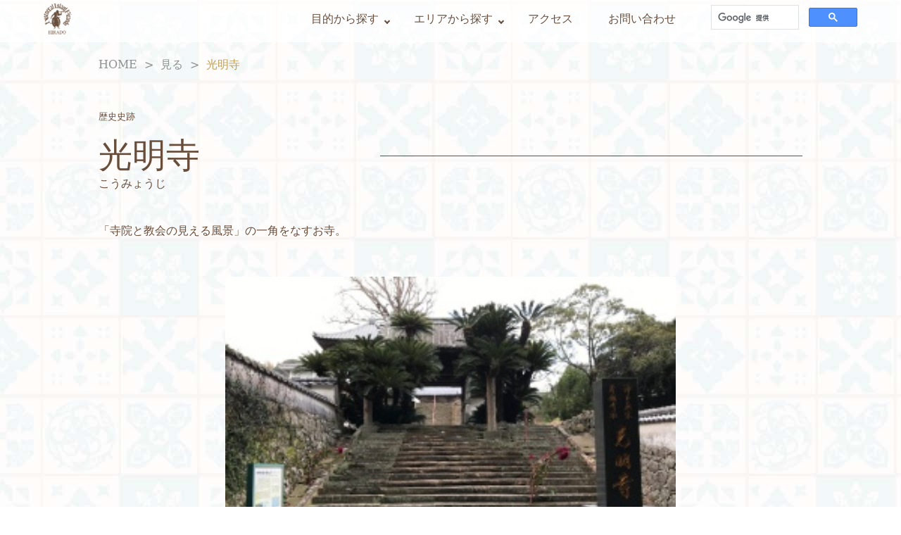

--- FILE ---
content_type: text/html
request_url: https://www.hirado-net.com/see/hokubu/see28/
body_size: 16199
content:
<!doctype html>
<html lang="ja">
<head>
<meta charset="UTF-8">
<meta name="viewport" content="width = device-width, initial-scale=1, user-scalable=yes">
<meta property="og:title" content="光明寺 | 長崎県平戸市 平戸観光協会">
<meta property="og:description" content="「寺院と教会の見える風景」の一角をなすお寺。柴田勝家（織田信長の家臣）の3男である空性により建立される。">
<meta property="og:type" content="article">
<meta property="og:url" content="https://hirado-net.com/see/hokubu/see28">
<meta property="og:image" content="../../../assets/img/favicon_ogp/ogp.jpg">
<meta property="og:site_name" content="平戸観光協会">
<meta property="og:locale" content="ja_JP">
<link rel="shortcut icon" href="../../../assets/img/favicon_ogp/favicon.ico">
<link rel="apple-touch-icon" href="../../../assets/img/favicon_ogp/apple-touch-icon-180x180.png">
<link rel="icon" type="image/png" href="../../../assets/img/favicon_ogp/android-chrome-192x192.png">
<title>光明寺 | 長崎県平戸市 平戸観光協会</title>
<!------------CSS------------>
<link rel="stylesheet" href="../../../assets/css/reset.css">
<link rel="stylesheet" href="../../../assets/css/common.css">
<link rel="stylesheet" href="../../../assets/css/hotel.css">
  <script async src="https://tripla.jp/sdk/javascript/tripla.min.js" data-triplabot-code="926d13fef5b04e56a36d5fbbc66f161c"></script>
</head>
<body><!-- #BeginLibraryItem "/Library/header.lbi" --><header class="header__black">
  <div class="header__container">
    <div class="header__container_inner">
      <h1>
        <a href="../../../index.html">
        <img class="logo_black" src="../../../assets/img/common/logo/baselogo_black@2x.png" alt="平戸観光協会">
        </a>
      </h1>
      <nav>
        <ul>
          <li class="has-child spot fixed-navigation"><a href="#" class="nav-text">目的から探す</a>
            <ul>
              <li><a href="../../index.html" class="nav-text">-　見る</a></li>
              <li><a href="../../../eat/index.html" class="nav-text">-　食べる</a></li>
              <li><a href="../../../stay/index.html" class="nav-text">-　泊まる</a></li>
              <li><a href="../../../play/index.html" class="nav-text">-　遊ぶ</a></li>
              <li><a href="../../../buy/index.html" class="nav-text">-　買う</a></li>
              <li><a href="../../../heritage/index.html" class="nav-text">-　世界遺産</a></li>
            </ul>
          </li>
          <li class="has-child spot fixed-navigation"><a href="#" class="nav-text">エリアから探す</a>
            <ul>
              <li><a href="../../../area-ikitsuki/index.html" class="nav-text">-　生月</a></li>
              <li><a href="../../../area-otshima/index.html" class="nav-text">-　大島・度島</a></li>
              <li><a href="../../../area-tabira/index.html" class="nav-text">-　田平</a></li>
              <li><a href="../../../area-hokubu/index.html" class="nav-text">-　平戸北部</a></li>
              <li><a href="../../../area-chubu/index.html" class="nav-text">-　平戸中部</a></li>
              <li><a href="../../../area-nanbu/index.html" class="nav-text">-　平戸南部</a></li>
            </ul>
          </li>
          <li class="fixed-navigation"><a href="../../../access/index.html" class="nav-text">アクセス</a></li>
          <li class="fixed-navigation"><a href="../../../contact/index.html" class="nav-text">お問い合わせ</a></li>
          			<li id="search_box">
            <script async src="https://cse.google.com/cse.js?cx=1f2891b33b0eea9b0"></script>
<div class="gcse-searchbox-only"></div>
					</li>
        </ul>
      </nav>
      <!--SP版ナビゲーション-->
      <div class="fixed_drawer fixed-2">
        <nav class="fixed_drawer-nav">
          <ul class="fixed_drawer-list">
            <li class="nav-item nav-logo">
            <a href="../../../index.html">
              <img src="../../../assets/img/common/logo/baselogo_black@2x.png" alt="ロゴ">
            </a></li>
          <li class="nav-item"><a href="../../index.html">見る<span>see</span></a></li>
          <li class="nav-item"><a href="../../../eat/index.html">食べる<span>food</span></a></li>
          <li class="nav-item"><a href="../../../stay/index.html">泊まる<span>stay</span></a></li>
          <li class="nav-item"><a href="../../../play/index.html">遊ぶ<span>play</span></a></li>
          <li class="nav-item"><a href="../../../buy/index.html">買う<span>shopping</span></a></li>
          <li class="nav-item">
            <a href="../../../heritage/index.html">世界遺産<span>haritage</span></a>
          </li>
            			   <li id="search_box_sp">
            <script async src="https://cse.google.com/cse.js?cx=1f2891b33b0eea9b0"></script>
<div class="gcse-searchbox-only"></div>
					</li>
          </ul>
        </nav>
      </div>
      <button class="burger-btn burger-btn2"> <span class="bar bar_top bar_brown"> </span> <span class="bar bar_mid bar_brown"></span> <span class="bar bar_bottom bar_brown"></span> </button>
    </div>
  </div>
</header>  <!-- #EndLibraryItem --><main class="wrapper">
  <section class="main_section__hotel">
    <div class="slide-background-image">
      <div class="home-text__inner">
        <p><span class="home-color">
          <a href="../../../index.html">HOME</a>&nbsp;&nbsp;&gt;&nbsp;&nbsp;<a href="../../../see/index.html">見る</a>&nbsp;&nbsp;&gt;</span><span class="hotel-name__color">&nbsp;&nbsp;光明寺</span></p>
        <div class="title-inner">
           <ul class="title_category-flex">
            <li class="title_catch">歴史史跡</li>
          </ul>
          <h3 class="h3-stripe">光明寺</h3>
          <div class="hurigana-inner">
            <p>こうみょうじ</p>
          </div>
        </div>
        <p class="text-line-height">「寺院と教会の見える風景」の一角をなすお寺。</p>
      </div>
      <div class="content">
        <div id="mainvisual"> <img class="main-vh" src="../../img/see28_1.jpg" alt="光明寺1"> </div>
        <ul id="thumbnail">
          <li><img src="../../img/see28_1.jpg" alt="光明寺1"></li>
		      <li><img src="../../img/see28_2.jpg" alt="光明寺2"></li>
			    <li></li>
			    <li></li>
        </ul>
      </div>
    </div>
    <div class="hotel-text-table__background">
      <div class="hotel-text__flex">
        <div class="hotel-text__inner">
          <ul class="tag-list__flex">
            <li class="tag__1"> <a href="../../../see/index.html" class="tag__background-color-1">
              <p>見る</p>
              </a> </li>
            <li class="tag__2"> <a href="../../../area-hokubu/index.html" class="tag__background-color-2">
              <p>平戸北部</p>
              </a> </li>
          </ul>
          <p>「寺院と教会の見える風景」の一角をなすお寺。柴田勝家（織田信長の家臣）の3男である空性により建立されました。</p>
        </div>
        <div class="hotel-table__inner">
          <div class="hotel-table__information">
            <p>詳細情報</p>
          </div>
          <table class="hotel-table">
            <tbody>
              <tr>
                <th>住所</th>
                <td>平戸市鏡川町258</td>
              </tr>
              <tr>
                <th>アクセス</th>
                <td>平戸港交流広場から徒歩10分</td>
              </tr>
            </tbody>
          </table>
        </div>
      </div>
    </div>
    <div class="hotel-access__map">
     <iframe src="https://www.google.com/maps/embed?pb=!1m18!1m12!1m3!1d3332.03570058351!2d129.54813595062404!3d33.37013398070272!2m3!1f0!2f0!3f0!3m2!1i1024!2i768!4f13.1!3m3!1m2!1s0x356af1983a4ffa55%3A0x64c34b4c79547c1f!2z5YWJ5piO5a-6!5e0!3m2!1sja!2sjp!4v1644611468924!5m2!1sja!2sjp" width="100%" height="auto" style="border:0;" allowfullscreen="" loading="lazy"></iframe> 
    </div>
  </section>
  <section class="main_section__spot__main__recommend">
    <div class="main_section__spot__flex__recommend__inner">
      <h4 class="h4-stripe"><img src="../../img/title-recommend.svg" alt="こちらもおすすめ"></h4>
      <ul class="stay_list__flex">
        <li class="stya_list"><img src="../../img/see13_1.jpg" alt="松浦史料博物館">
          <div class="stay_title-inner">
            <p class="stay_list__title">平戸北部</p>
          </div>
          <ul class="category-flex">
            <li class="catch">観光施設&nbsp;&#047;&nbsp;歴史史跡&nbsp;</li>
          </ul>
          <p class="stay__image__title">松浦史料博物館</p>
          <p class="stay__image__text">平戸藩主松浦家の屋敷。現在、歴史史料館となっている。</p>
          <a class="stay_button__inner" href="../see13/index.html">
          <p class="stay_button__text">もっと見る</p>
          </a> 
        </li>
        <li class="stya_list"><img src="../../img/see04_1.jpg" alt="渡唐大師像">
          <div class="stay_title-inner">
            <p class="stay_list__title">平戸北部</p>
          </div>
          <ul class="category-flex">
            <li class="catch">歴史史跡</li>
          </ul>
          <p class="stay__image__title">渡唐大師像</p>
          <p class="stay__image__text">平戸島北部にそびえたつ巨大な渡唐大師像。</p>
          <a class="stay_button__inner" href="../see04/index.html">
          <p class="stay_button__text">もっと見る</p>
          </a> </li> 
        <li class="stya_list"><img src="../../img/see41_1.jpg" alt="山頭火句碑">
          <div class="stay_title-inner">
            <p class="stay_list__title">平戸北部</p>
          </div>
          <ul class="category-flex">
            <li class="catch">歴史史跡</li>
          </ul>
          <p class="stay__image__title">山頭火句碑</p>
          <p class="stay__image__text">種田山頭火の句碑。「平戸は日本の公園である」</p>
          <a class="stay_button__inner" href="../see41/index.html">
          <p class="stay_button__text">もっと見る</p>
          </a> </li>
      </ul>
    </div>
  </section>
  <section class="main_section__spot__main__purpose-search">
    <div class="main_section__spot__flex__purpose-search__inner">
      <h4 class="h4-stripe"><img src="../../../assets/img/purpose-search/title_main.svg" alt="目的から探す"></h4>
      <ul class="purpose-search__inner">
        <li class="purpose-search__list__1 fadein">
          <div class="purpose-search__image__visual">
            <a href="../../../see/index.html"><img src="../../../assets/img/purpose-search/look@2x.jpg" alt="見る"></a></div>
          <div class="purpose-search__image__visual__sp"><a href="../../../see/index.html"><img src="../../../assets/img/purpose-search/look-sp@2x.jpg" alt="見る"></a></div>
        </li>
        <li class="purpose-search__list__1 fadein">
          <div class="purpose-search__image__visual"><a href="../../../eat/index.html"><img src="../../../assets/img/purpose-search/food@2x.jpg" alt="食べる"></a></div>
          <div class="purpose-search__image__visual__sp"><a href="../../../eat/index.html"><img src="../../../assets/img/purpose-search/food-sp@2x.jpg" alt="食べる"></a></div>
        </li>
        <li class="purpose-search__list__1 fadein">
          <div class="purpose-search__image__visual"><a href="../../../stay/index.html"><img src="../../../assets/img/purpose-search/stay@2x.jpg" alt="泊まる"></a></div>
          <div class="purpose-search__image__visual__sp"><a href="../../../stay/index.html"><img src="../../../assets/img/purpose-search/stay-sp@2x.jpg" alt="泊まる"></a></div>
        </li>
        <li class="purpose-search__list__2 fadein">
          <div class="purpose-search__image__visual"><a href="../../../play/index.html"><img src="../../../assets/img/purpose-search/play@2x.jpg" alt="遊ぶ"></a></div>
          <div class="purpose-search__image__visual__sp"><a href="../../../play/index.html"><img src="../../../assets/img/purpose-search/play-sp@2x.jpg" alt="遊ぶ">
          </a>
          </div>
        </li>
        <li class="purpose-search__list__2 fadein">
          <div class="purpose-search__image__visual"><a href="../../../buy/index.html"><img src="../../../assets/img/purpose-search/buy@2x.jpg" alt="買う"></a></div>
          <div class="purpose-search__image__visual__sp"><a href="../../../buy/index.html"><img src="../../../assets/img/purpose-search/shopping-sp@2x.jpg" alt="買う"></a></div>
        </li>
        <li class="purpose-search__list__2 fadein">
          <div class="purpose-search__image__visual"><a href="../../../heritage/index.html"><img src="../../../assets/img/purpose-search/heritage@2x.jpg" alt="世界遺産"></a></div>
          <div class="purpose-search__image__visual__sp"><a href="../../../heritage/index.html"><img src="../../../assets/img/purpose-search/heritage-sp@2x.jpg" alt="世界遺産"></a></div>
        </li>
      </ul>
    </div>
  </section>
</main><!-- #BeginLibraryItem "/Library/footer.lbi" --><footer class="footer">
  <div class="footer-main">
    <div class="footer-main__image"> <a class="footer-main__logo" href="../../../stay/hokubu/stay01/index.html">
      <div> <img src="../../../assets/img/common/logo/baselogo_white.png" alt="ロゴ"> </div>
      </a>
      <address class="footer-address-pc">
      <p>一般社団法人 平戸観光協会<br>
        〒859-5104　長崎県平戸市崎方町776番地6 </p>
      <p><span>Tel</span><span><a class="footer-tellink-sp" href="tel:090-1234-5678">0950-23-8600</a></span></p>
      <p><span>Mail</span><span>info@hirado-net.com</span></p>
      </address>
      <div class="footer-main__sns sns-pc"> 
        <a class="footer-main__sns-icon" href="https://www.instagram.com/hirado_kanko/"> <img src="../../../assets/img/common/footer/instagram.svg" alt="instagram"> </a>
        <a class="footer-main__sns-icon" href="https://twitter.com/hirado_net?lang=ja"> <img src="../../../assets/img/common/footer/twitter.svg" alt="twitter"> </a> 
        <a class="footer-main__sns-icon" href="https://www.facebook.com/Hirado/"> <img src="../../../assets/img/common/footer/facebook.svg" alt="facebook"> </a>
      </div>
    </div>
    <div class="footer-main__content">
      <div class="footer-main__sitemap">
        <div class="footer__sitemap-column">
        <p><a href="../../index.html">見る</a></p>
        <p><a href="../../../eat/index.html">食べる</a></p>
        <p class="footer__sitemap-p-bottom"><a href="../../../stay/index.html">泊まる</a></p>
        </div>
        <div class="footer__sitemap-column">
        <p><a href="../../../play/index.html">遊ぶ</a></p>
        <p><a href="../../../buy/index.html">買う</a></p>
        <p class="footer__sitemap-p-last footer__sitemap-p-bottom"><a href="../../../heritage/index.html">世界遺産</a></p></div>
      </div>
      <a class="footer-contact-pc access" href="../../../access/index.html"> アクセス </a> 
      <a class="footer-contact-pc contact" href="../../../contact/index.html"> お問い合わせ </a> 
    </div>
    <div class="footer-main__sns sns-sp"> 
        <a class="footer-main__sns-icon" href="https://www.instagram.com/hirado_kanko/"> <img src="../../../assets/img/common/footer/instagram.svg" alt="instagram"> </a>
        <a class="footer-main__sns-icon" href="https://twitter.com/hirado_net?lang=ja"> <img src="../../../assets/img/common/footer/twitter.svg" alt="twitter"> </a> 
        <a class="footer-main__sns-icon" href="https://www.facebook.com/Hirado/"> <img src="../../../assets/img/common/footer/facebook.svg" alt="facebook"> </a>
      </div>
  </div>
  <small class="footer-copyright"> © 一般社団法人 平戸観光協会 All Rights Reserved.</small> </footer><!-- #EndLibraryItem --><!------------Javescript------------>
  <script src="https://code.jquery.com/jquery-3.6.0.js" integrity="sha256-H+K7U5CnXl1h5ywQfKtSj8PCmoN9aaq30gDh27Xc0jk=" crossorigin="anonymous"></script> 
  <script src="../../../assets/js/common.js"></script>
  <script src="../../../assets/js/hotel.js"></script> 
</body>
</html>


--- FILE ---
content_type: text/css
request_url: https://www.hirado-net.com/assets/css/common.css
body_size: 13032
content:
@charset "UTF-8";
/* CSS Document */
html {
  font-size: 62.5%;
  width: 100%;
}
*, *:after, *:before {
  box-sizing: border-box;
}
body {
  color: #684d3b;
  font-family: YuMincho, "Yu Mincho", "Hiragino Mincho ProN", "serif";
  font-weight: 300;
  line-height: 2.4rem;
  text-align: center;
}
img {
  vertical-align: middle;
  width: 100%;
  height: auto;
}
li {
  list-style-type: none;
}
a {
  text-decoration: none;
  color: #fff;
  cursor: pointer;
}
a:hover {
  /*	color: #684d3b;*/
  opacity: 0.7;
  transition: all 0.3s ease;
  cursor: pointer;
}
/*モーダル青い線*/
img { /*画像の上の謎の空白の隙間を消す*/
  vertical-align: top;
}
.is-fixed {
  height: 100%;
  overflow: hidden;
}
.none {
  display: none;
}
* {
  box-sizing: border-box;
}
/*---改行----PCで有効*/
.pc_hid {
  display: block;
}
/*PCで無効*/
@media screen and (min-width: 768px) {
  .br-sp {
    display: none;
  }
}
.pc_hid {
  display: none;
}
/********ヘッダー********/
.header__white, .header__black {
  width: 100%;
  max-width: 1440px;
  margin: 0 auto;
  z-index: 999;
}
.fixed_drawer {
  display: none;
}
.header__white__container {
  width: 90.28%;
  max-width: 1300px;
  margin: 0 auto;
  display: flex;
  justify-content: space-between;
  align-items: flex-start;
  padding: 20px 0 15px;
  background-size: cover;
  position: fixed;
  left: 50%;
  transform: translate(-50%);
  z-index: 999;
}
.header__container {
  width: 100%;
  max-width: 1440px;
  position: fixed;
  left: 50%;
  transform: translate(-50%);
  z-index: 999;
  background-color: rgba(255, 255, 255, 0.7);
}
.header__container_inner {
  width: 90.28%;
  max-width: 1300px;
  margin: 0 auto;
  display: flex;
  justify-content: space-between;
  align-items: center;
  padding: 5px 0 10px;
}
.header__container h1 {
  width: 3.38%;
  min-width: 40px;
}
.header__white__container h1 {
  width: 70px;
}
.header__white__container > nav, .header__container > nav {
  width: 90%;
  max-width: 800px;
}
.header__white__container nav > ul, .header__container nav > ul {
  width: 100%;
  display: flex;
  justify-content: flex-end; /*space-around;*/
}
.nav-text {
  font-size: 1.6rem;
  text-decoration: none;
  color: #fff;
}
.header__container nav ul li a {
  color: #684d3b;
}
.header__white__container nav > ul, .header__container nav > ul {
  position: relative;
}
.spot { /*目的から探す*/
  position: relative;
}
/*第二階層矢印*/
.has-child::before, .has-child2::before /*k*/ {
  content: "";
  position: absolute;
  top: 30%;
  right: -15px;
  width: 6px;
  height: 6px;
  border-top: 2px solid #fff;
  border-right: 2px solid #fff;
  transform: rotate(135deg);
}
.header__container_inner nav ul li.has-child::before {
  border-top: 2px solid #684d3b;
  border-right: 2px solid #684d3b;
}
.has-child ul, .has-child2 ul /*k*/ { /*ドロップダウンで表示される第二、第三階層メニュー共通*/
  position: absolute;
  display: block;
  left: 0;
  top: 40px;
  z-index: 4;
  text-align: left;
  width: 160px;
  visibility: hidden;
  opacity: 0;
  transition: all .3s;
  padding: 10px 10px 0;
}
.has-child ul li, .has-child2 ul li {
  margin-bottom: 10px;
}
.header__white__container nav li.has-child:hover > ul, .header__container_inner nav li.has-child:hover > ul, .header__white__container nav li.has-child:active > ul, .header__container_inner nav li.has-child:active > ul {
  visibility: visible;
  opacity: 1;
  background-color: rgba(0, 0, 0, 0.5)
}
.header__white__container nav ul li > ul {
  display: block;
}
nav ul ul {
  display: block;
}
.header__black {
  position: absolute;
  top: -500px; /*上に隠す*/
}
.fixed-navigation {
  margin-right: 50px;
}
/*.header__container_inner nav li.has-child:hover > ul,.header__container_inner　nav li.has-child:active > ul{
  background-color: rgba(255,255,255,0.7);
  padding-left: 5px;
}背景色の点滅修正のためmediaクエリで表記↓*/
@media screen and (min-width:888px) {
  .header__container_inner nav li.has-child:hover > ul, .header__container_inner nav li.has-child:active > ul {
    background-color: rgba(255, 255, 255, 0.7);
    padding-left: 5px;
  }
}
.header__container-drawer, .header__white-drawer {
  display: none;
}
.burger-btn {
  display: none;
}
@media screen and (max-width:887px) {
  .fixed_drawer {
    display: block;
  }
  .header__white-drawer {
    display: inline-block;
  }
  .header__white__container > nav, .header__container_inner > nav {
    display: none;
  }
  .header__white__container h1 {
    width: 40px;
  }
  button {
    -webkit-appearance: none;
    -moz-appearance: none;
    appearance: none;
    background: transparent;
    border: 0;
    border-radius: 0;
    color: inherit;
    cursor: pointer;
    font: inherit;
    margin: 0;
    outline: none;
    padding: 0;
    vertical-align: middle;
  }
  /* 以下、ハンバーガーボタン */
  .burger-btn {
    display: block;
    width: 50px;
    height: 39px;
    position: relative;
    z-index: 15;
    border: none;
  }
  .bar {
    width: 30px;
    height: 1px;
    display: block;
    position: absolute;
    left: 50%;
    transform: translateX(-50%);
    background-color: #fff;
  }
  .bar_brown {
    background-color: #684d3b;
  }
  .bar_top {
    top: 10px;
  }
  .bar_mid {
    top: 50%;
    transform: translate(-50%, -50%);
  }
  .bar_bottom {
    bottom: 10px;
  }
  .burger-btn.close .bar_top {
    transform: translate(-50%, 10px) rotate(45deg);
    transition: transform .3s;
    background-color: #684d3b;
  }
  .burger-btn.close .bar_mid {
    opacity: 0;
    transition: opacity .3s;
    background-color: #684d3b;
  }
  .burger-btn.close .bar_bottom {
    transform: translate(-50%, -8px) rotate(-45deg);
    transition: transform .3s;
    background-color: #684d3b;
  }
  /* 以下、ハンバーガーメニュー */
  .nav-wrapper, .fixed_drawer {
    visibility: hidden;
    opacity: 0;
    width: 100vw;
    height: 100vh;
    position: fixed;
    top: 0;
    left: 0;
    transition: all ease 1.5s;
    z-inde: 10;
  }
  .header-nav, .fixed_drawer-nav {
    /*  width: 100%;        */
    height: 100%;
    background-color: rgba(255, 255, 255, 1);
    z-index: 2;
    margin-left: 30%;
    display: flex;
    flex-direction: column;
    justify-content: center;
    overflow-y: scroll;
  }
  .fixed_drawer-nav {
    background-color: rgba(255, 255, 255, 1);
  }
  .header-nav .nav-list, .fixed_drawer-nav .fixed_drawer-list {
    display: block;
    text-align: center;
  }
  .nav-item {
    margin-right: 0;
    margin-bottom: 24px;
  }
  .nav-item:nth-of-type(7) {
    margin-bottom: 0;
  }
  .nav-item a {
    font-size: 1.6rem;
    color: #684d3b;
    display: flex;
    flex-direction: column;
  }
  .nav-item a span {
    font-size: 1.2rem;
    color: #cdcdcd;
  }
  .nav-logo {
    width: 60px;
    margin: 0 auto 32px;
  }
  .nav-text {
    font-size: 2.4rem;
  }
  /* メニューオープン時 */
  .nav-wrapper.fade, .fixed-2.fade {
    visibility: visible;
    opacity: 1;
  }
  .stop {
    animation-play-state: paused;
  }
  .none {
    display: none;
  }
}
.navigation {
  animation-name: navigation;
  animation-duration: 2s;
  animation-fill-mode: forwards;
}
@keyframes navigation {
  from {
    opacity: 0;
    transform: translateY(100%);
  }
  to {
    opacity: 1;
    transform: translateY(2%);
  }
}
@keyframes navigation-close {
  from {
    opacity: 1;
    transform: translateY(0%);
  }
  to {
    opacity: 0;
    transform: translateY(100%);
  }
}
.fixed-navigation {
  animation-name: fixed-navigation;
  animation-duration: 2s;
  animation-fill-mode: forwards;
}
@keyframes fixed-navigation {
  from {
    opacity: 0;
    transform: translateY(100%);
  }
  to {
    opacity: 1;
    transform: translateY(20%);
  }
}
/********ここまでヘッダー********/
/********ここからフッター********/
.footer {
  width: 100%;
  max-width: 1440px;
  margin: 0 auto;
  background-image: url("../img/common/footer/bg_footer@2x.jpg");
  background-repeat: repeat;
  padding: 40px 0 30px;
}
.footer-main {
  width: 80.28%;
  margin: 0 auto;
  display: flex;
  justify-content: space-between;
  /*  align-items: center;*/
}
.footer-main__image {
  width: 40%;
}
.footer-main__logo {
  display: block;
  width: 50%;
  max-width: 100px;
  margin-bottom: 24px;
}
.footer-address-pc {
  display: block;
  width: 77.75%;
  text-align: left;
  font-size: 1.6rem;
  color: #fff;
  font-style: normal;
  margin-bottom: 24px;
}
.footer-tellink-sp a[href*="tel:09012345678"] {
  pointer-events: none;
  cursor: default;
  text-decoration: none;
}
.footer-address-pc p:first-of-type {
  line-height: 3.0rem;
  margin-bottom: 20px;
}
.footer-address-pc p span {
  margin-right: 10px;
}
.footer-main__content {
  width: 60%;
}
.footer-main__sitemap {
  display: flex;
  justify-content: flex-end;
  color: #fff;
  font-size: 1.8rem;
  text-align: left;
  margin-bottom: 110px;
  padding-top: 20px;
}
.footer-main__sitemap p {
  padding-right: 14px;
  padding-left: 30px;
}
.footer__sitemap-column {
  display: flex;
}
.footer__sitemap-column .footer__sitemap-p-last {
  padding-right: 0;
}
.footer-contact-pc {
  display: block;
  width: 40%;
  min-width: 275px;
  margin: 0 auto 20px;
  margin-right: 0;
  font-size: 1.8rem;
  text-decoration: none;
  line-height: 64px;
  text-align: center;
}
.contect {
  margin-bottom: 0;
}
.access {
  border: solid 1px #fff;
  color: #fff;
}
.access:hover {
  background-color: #bb9743;
  color: #e5d9c4;
  border: solid 1px #bb9743;
}
.contact {
  background-color: #e5d9c4;
  color: #684d3b;
}
.contact:hover {
  background-color: #bb9743;
  color: #e5d9c4;
}
.footer-main__sns {
  width: 10.5%;
  min-width: 120px;
  display: flex;
  justify-content: space-between;
  align-items: center;
}
.footer-main__sns-icon {
  display: block;
  width: 60%;
  margin-right: 20px;
}
.footer-main__sns-icon img {
  vertical-align: middle;
}
.footer-main__sitemap p:hover {
  opacity: 0.5;
}
.title {
  position: relative;
}
.title::before {
  content: "";
  position: absolute;
  top: 50%;
  left: -15px;
  width: 6px;
  height: 6px;
  transform: translateY(-40%)rotate(135deg);
}
.footer-copyright {
  color: #fff;
  font-size: 1.4rem;
}
.sns-sp {
  display: none;
}
@media screen and (max-width:1128px) {
  .footer-main__sitemap p {
    padding-right: 7px;
    padding-left: 7px;
  }
}
@media screen and (max-width:768px) {
  .footer {
    padding: 60px 0 40px;
  }
  .footer-main {
    display: block;
    width: 93.33%;
  }
  .footer-main__image {
    display: block;
    width: 100%;
    margin-bottom: 45px;
  }
  .footer-main__logo {
    margin: 0 auto 40px;
    width: 42.5%;
    max-width: 80px;
  }
  .footer-address-pc, .footer-contact-pc {
    width: 100%;
    max-width: 400px;
    text-align: center;
    margin: 0 auto 40px;
  }
  .footer-address-pc p {
    margin-bottom: 0;
  }
  .footer-main__content {
    margin: 0 auto;
    width: 100%;
  }
  .footer-main__sitemap {
    display: flex;
    margin-bottom: 40px;
    padding-top: 0px;
    justify-content: center;
    flex-wrap: wrap;
    font-size: 1.8rem;
    text-align: center;
  }
  .footer__sitemap-column {
    flex-direction: column;
    align-items: center;
  }
  .footer__sitemap-column:nth-of-type(1) {
    margin-right: 20px;
  }
  .footer__sitemap-column:nth-of-type(2) {
    margin-left: 20px;
  }
  .footer-main__sitemap p {
    margin-bottom: 25px;
    font-size: 1.4rem;
    padding-right: 0;
    padding-left: 0;
  }
  .footer-main__sitemap .footer__sitemap-p-bottom {
    margin-bottom: 0;
  }
  .footer-contact-pc {
    margin: 0 auto;
    margin-bottom: 40px;
    max-width: 100px;
    font-size: 1.6rem;
    background-color: rgba(229, 217, 196, 0.7);
    line-height: 50px;
  }
  .access {
    background-color: rgba(229, 217, 196, 0.7);
    color: #684d3b;
    border: none;
    margin-bottom: 24px;
  }
  .sns-sp {
    display: flex;
  }
  .sns-sp {
    margin: 0 auto 40px;
  }
  .footer-main__sns-icon {
    display: block;
    width: 60%;
    margin-right: 20px;
  }
  .footer-main__sns-icon:nth-of-type(1) {
    margin-left: 10px;
  }
  .footer-main__sns-icon:nth-of-type(3) {
    margin-right: 10px;
  }
  .footer-main__sns-icon img {
    vertical-align: middle;
  }
  .sns-pc {
    display: none;
  }
  /* 検索に関わるCSS(テスト) */
  /*
#search_box{
	padding-top:4px;
}

#cse-search-box input[type="text"] {
	padding:4px;
	width: 120px;
}
  
#cse-search-box input[type="submit"] {
	background-color: #e5d9c4;
	border: none;
	border-radius: 2px;
	color:#684d3b;
	font-size:1.3rem;
	font-family: serif;
	text-align: center;
	width: 40px;
}
  
#cse-search-box-sp input[type="text"] {
	padding:7px;
	width: 140px;
}

#cse-search-box-sp input[type="submit"] {
	background-color: #e5d9c4;
	border: none;
	border-radius: 2px;
	color:#684d3b;
	font-size:1.3rem;
	font-family: serif;
	text-align: center;
	width: 39px;
	padding: 6px;
}*/
  #search_box_sp {
    /*	padding-top: 30px;*/
    margin: 30px 10px 0;
  }
  #search_box_sp1 {
    margin: 30px auto 0;
    width: 85%;
    max-width: 600px;
  }
}
/********ここまでフッター********/

--- FILE ---
content_type: text/css
request_url: https://www.hirado-net.com/assets/css/hotel.css
body_size: 12417
content:
@charset "UTF-8";
/* CSS Document */

body {
  margin: 0;
  font-size: 1.6rem;
}
.header__black{
  top:0;
}


/*下層ページのヘッダー2/20*/
.header__black{
  position: absolute;
  top: 0;/*上に隠す*/
}
.header__container{
  height: 60px;
}
.header__container-drawer{/*ハンバーガーボタンを表示*/
  display: block;
  width: 50px;
}
.main_section__spot__main__area{
  padding-top: 60px;
}
/*下層ページのヘッダー2/20ここまで*/






.wrapper {
  width: 100%;
  max-width: 1440px;
  margin: 0 auto;
}
h4 { /*h4は目的から探す*/
  position: relative;
  display: inline-block;
  margin-bottom: 130px;
}
h4 img {
  width: auto;
  height: 40px;
  margin-bottom: 10px;
}
.h4-stripe::after { /*ストライプのボーダー*/
  content: '';
  position: absolute;
  width: 90%;
  left: 50%;
  transform: translateX(-50%);
  bottom: -10px;
  height: 7px;
  border-bottom: #684d3b solid 2px;
}
h3 { /*h4は目的から探す*/
  width: 100%;
  position: relative;
  display: inline-block;
  font-size: 4.8rem;
  font-weight: normal;
}

.h3-stripe::after { /*ストライプのボーダーlong*/
  content: '';
  position: absolute;
  width: 60%;
  right: 0;
  bottom: 10px;
  height: 7px;
  border-bottom: #684d3b solid 1px;
}
.h3-stripe-m::after { /*ストライプのボーダーmedium*/
  content: '';
  position: absolute;
  width: 40%;
  right: 0;
  bottom: 10px;
  height: 7px;
  border-bottom: #684d3b solid 1px;
}
.h3-stripe-s::after { /*ストライプのボーダーshort*/
  content: '';
  position: absolute;
  width: 28%;
  right: 0;
  bottom: 10px;
  height: 7px;
  border-bottom: #684d3b solid 1px;
}
.h3-stripe-ss::after { /*ストライプのボーダーss*/
  content: '';
  position: absolute;
  width: 18%;
  right: 0;
  bottom: 10px;
  height: 7px;
  border-bottom: #684d3b solid 1px;
}

.home-text__inner {
  padding-top: 80px;
  text-align: left;
  max-width: 1000px;
  margin: 0 auto;
}
.home-text__inner a{
		color: #909090;
	}
.slide-background-image {
  background-image: url("../../stay/img/bg@2x.jpg");
  padding: 0 4.86% 0 4.86%;
}
/*白い擬似要素を入れる*/
.slide-background-image {
  background-image: url("../../stay/img/bg@2x.jpg");
  padding: 0 4.86% 0 4.86%;
  position: relative;
}
.slide-background-image::after {
  content: "";
  background-color: #FFF;
  width: 100%;
  height: 100px;
  position: absolute;
  left: 0;
  bottom: 0;
}
/*白い擬似要素を入れる*終わり*/
.title-inner {
  margin: 50px 0 40px 0;
}
.home-color {
  color: #909090;
}
.hotel-name__color {
  color: #c09f56;
}
.hurigana-inner {
  padding-top: 5px;
}
.text-line-height {
  line-height: 3rem;
}



/*-----スライダー-----*/
.content {
  max-width: 640px;
  /*  padding: 0 20px;*/
  margin: 50px auto;
}
.content li img {
  height: 100%;
}

#mainvisual {
  /*  padding: 10px;*/
  padding-bottom: 10px;
}
#thumbnail {
  display: flex;
}
#thumbnail li {
  width: 30%; /*５枚の時は20%*/
  /*  padding: 10px;*/
  padding: 10px 10px 0 10px;
  cursor: pointer;
  z-index: 1;
}
#thumbnail li:hover {
  opacity: 0.7;
  transition: all 0.3s ease;
}
#thumbnail li:first-child {
  padding-left: 0px;
}
#thumbnail li:last-child {
  padding-right: 0px;
}
/*旅行会社の皆様へページ*/
.ta_detail {
	max-width: 800px;
	text-align: left;
	margin: 0 auto;
}
.ta_detail ol li{
	padding-bottom: 10px;
}
.ta_detail ol li ul li{
	padding-bottom: 6px;
	display: flex;
}
/*-------------------------------------------
SP
-------------------------------------------*/
@media screen and (max-width: 600px) {
  .content {
    /*    padding: 0 10px;*/
    margin: 10px auto;
  }
  #mainvisual {
    /*    padding: 5px;*/
    padding-bottom: 5px;
  }
  #thumbnail li {
    /*    padding: 5px;*/
    padding: 5px 5px 0 5px;
  }
}
/*-----説明文左-----*/
.tag-list__flex {
  display: flex;
  margin-bottom: 30px;
}
.tag-list__flex a:visited{
	color: inherit;
}
.hotel-text-table__background {
  background-color: #fff;
  padding: 90px 4.86% 130px 4.86%;
}
.hotel-text__flex {
  display: flex;
  max-width: 1000px;
  margin: 0 auto;
}
@media(min-width:768px) {
  .hotel-text__inner {
    width: 45%;
    text-align: left;
    margin-right: 5%;
    line-height: 3rem;
  }
}
.hotel-text__inner {
  text-align: left;
  line-height: 3rem;
}
.tag__1 {
  display: inline-block;
  min-width: 80px;
  margin-right: 20px;
}
.tag__1 a{
  color: #684d3b;
}
.tag__2 {
  display: inline-block;
  min-width: 80px;
  margin-right: 20px;
}
.tag__2 a{
 color: #684d3b;
}
/*
.tag__3 {
  display: inline-block;
  min-width: 80px;
}
*/
.tag__background-color-1 {
  background-color: #dedede;
  display: block;
  height: 40px;
  padding: 0 8px;
  line-height: 40px;
  text-align: center;
}
.tag__background-color-2 {
  background-color: #dec58f;
  display: block;
  height: 40px;
  padding: 0 8px;
  line-height: 40px;
  text-align: center;
}
/*
.tag__background-color-3{
	background-color: #E4C0A8;
	display: block;
    height: 40px;
    padding: 0 8px;
	line-height: 40px;
	text-align: center;
}
*/



/*-----テーブル----*/
.hotel-table__inner {
  width: 50%;
}
.hotel-table {
  width: 100%;
  border-top: solid 1px #c6c6c6;
}
.hotel-table th {
  background-color: #efeded;
  text-align: center;
  color: #684d3b;
}
.hotel-table td {
  background-color: #fff;
  text-align: left;
}
.hotel-table th, .hotel-table td {
  font-weight: normal;
  padding: 10px;
  border-bottom: solid 1px #c6c6c6;
  font-size: 1.3rem;
}
.hotel-table td a{
  color: #684d3b;
}
@media(min-width:768px) {
  .hotel-table__information {
    padding: 0 0 30px 11%;
    text-align: left;
    font-size: 1.8rem;
  }
}



/*-----Googleマップ-----*/
.hotel-access__map {
  /* padding: 0 4.86% 130px 4.86%;*/
  width: 90%;
  margin: 0 auto;
  height: 0;
  overflow: hidden;
  padding-bottom: 46.25%;
  position: relative;
  margin-bottom: 130px;
  max-width: 1000px;
}
.hotel-access__map iframe {
  position: absolute;
  left: 0;
  top: 0;
  height: 100%;
  width: 100%;
}



/*-----こちらもおすすめ-----*/
.main_section__spot__main__recommend {
  background-color: #fff;
  padding: 130px 4.86% 130px 4.86%;
}
.recommend__inner {
  display: flex;
  flex-wrap: wrap;
  justify-content: space-between;
  max-width: 1000px;
  margin: 0 auto;
}
.recommend__inner li {
  width: 30%;
}
.recommend__image__visual img {
  height: 220px;
}
.recommend__image__visual__sp {
  display: none;
}


/*testコピペ---こちらもおすすめ---*/


.stay_button__text {
  color: #fff;
}
.list_section__stay {
  padding: 130px 4.86% 100px 4.86%;
}
.stay_list__flex {
  display: flex;
  flex-wrap: wrap;
  justify-content: space-between;
  margin-bottom: 90px;
  max-width: 1000px;
  margin: 0 auto;
}
.stya_list {
  width: 30%;
  position: relative;
  text-align: left;
}
.stay_title-inner {
  background-color: #ece3d3;
  position: absolute;
  top: 0;
  left: 0;
  padding: 3% 12%;
}
.stay_list__title {
  color: #684d3b;
}
/*
.stay__image__title{
  border-bottom: #e5d9c4 solid 2px;
  padding: 40px 0 10px 0;
  font-size: 2rem;
  height: 80px;
    }
*/
.stay__image__title {
  border-bottom: #e5d9c4 solid 2px;
  padding: 20px 0 10px 0;
  font-size: 2rem;
}
.stay__image__text {
  padding-top: 17px;
  height: 70px;
}
.katakana-font {
  font-size: 1.7rem;
}


/*リストボタン*/
.stay_button__inner {
  width: 190px;
  height: 40px;
  background-color: #bb9743;
  color: #fff;
  padding: 23px 15px;
  font-size: 1.6rem;
  text-decoration: none;
  display: flex; 
  align-items: center;
  position: relative;
  margin: 30px 0 100px 0;
}
.stay_button__inner:hover {
  opacity: 0.8;
}
.stay_button__inner:before, .stay_button__inner:after {
  content: '';
  display: block;
  position: absolute;
  top: 50%;
  right: 25%;
  height: 1px;
  background: #fff;
}
.stay_button__inner:before {
  width: 60px;
  transform: translate(30px, 0px);
  color: #fff;
}
.stay_button__inner:after {
  width: 15px;
  transform-origin: right center;
  transform: translate(30px, 0px) rotate(25deg);
}

/*カテゴリ*/
.category-flex {
  display: flex;
  margin-top: 20px;
}
.catch {
  font-size: 1.3rem;
}

.title_category-flex{
  display: flex;
  margin-bottom: 30px;
}
.title_catch{
  font-size: 1.3rem;
}
/*test---こちらもおすすめ終わり---*/

/*-----目的を探す-----*/
.main_section__spot__main__purpose-search {
  background-color: #e5d9c4;
  padding: 130px 4.86% 130px 4.86%;
}
.purpose-search__inner {
  display: flex;
  flex-wrap: wrap;
  justify-content: space-between;
  max-width: 1000px;
  margin: 0 auto;
}
.purpose-search__inner li {
  width: 30%;
}
.purpose-search__list__1 {
  /*  margin-bottom: 80px;*/
  margin-bottom: 4.86%;
}
.purpose-search__image__visual img {
  height: 200px;
}
.purpose-search__image__visual__sp {
  display: none;
}
/*---目的から探すフェードイン表示の指定---*/
.fadein {
  opacity: 0;
  transition: all 3s;
}
.fadein.active {
  opacity: 1;
}






/*-----スマホ版-----*/
@media screen and (max-width: 768px) {
  /*下層ページヘッダー2/20追記*/
  .header__container-drawer{
  display: none;
}
/*下層ページヘッダー2/20追記ここまで*/
  h4 img {
    height: 20px;
    margin-bottom: 5px;
  }
  
  
    .h3-stripe::after {/*ストライプのボーダーlong*/
    /*width: 40%;
    right: 0;*/
    display:none;
  }
  
 .h3-stripe-ss::after { /*ストライプのボーダーss*/
    display:none;
  }
.h3-stripe-m::after {/*ストライプのボーダーmedium*/
    /*width: 20%;
    right: 0;*/
    display:none;
  }
  
.h3-stripe-s::after { /*ストライプのボーダーshort*/
    display:none;
  }
  .h3-stripe::after {
   /* width: 40%;
    left: 125%;*/
    display:none;
  }
  
  
  
  
  .hurigana-inner p {
    font-size: 0.8rem;
  }
  .home-color {
    font-size: 1.3rem;
  }
  .hotel-name__color {
    font-size: 1.3rem;
  }
  h3 {
    font-size: 2.8rem;
  }
  
  .home-text__inner {
    max-width: 500px;
    margin: 0 auto;
  }
  .content {
    max-width: 500px;
    margin: 25px auto 0;
  }
  .title-inner {
    margin: 30px 0 25px 0;
}
  .slide-background-image::after {
    height: 30px;
}
  /*-----テーブル説明-----*/
  .hotel-text__flex {
    flex-direction: column;
    max-width: 500px;
    margin: 0 auto;
	 
  }
  .hotel-table th, .hotel-table td {
    padding: 7px;
	font-size: 1.3rem;
}
  .hotel-text__inner {
    width: 100%;
    margin-bottom: 45px;
  }
  .hotel-text-table__background {
    padding: 30px 4.86% 50px 4.86%;
  }
  .hotel-table__inner {
    width: 100%;
    margin: 0 auto;
  }
  .hotel-table__information {
    text-align: left;
    font-size: 1.8rem;
    margin-bottom: 30px;
  }
  .hotel-access__map {
    padding-bottom: 100%;
    margin-bottom: 45px;
    max-width: 500px;
    margin: 0 auto;
  }
  /*-----こちらもおすすめ----*/
  h4 {
    margin-bottom: 75px;
  }
/*
  .main_section__spot__main__recommend {
    padding: 50px 4.86% 50px 4.86%;
  }
  .recommend__inner li {
    width: 47.57%;
    margin: auto;
  }
  .recommend__image__visual {
    display: none;
  }
  .recommend__image__visual__sp {
    display: inherit;
  }
  .recommend__list__1:nth-child(even) {
    margin-bottom: 4.86%;
  }
  .recommend__list__1:first-child {
    margin-bottom: 4.86%;
  }
  .recommend__inner {
    flex-direction: column;
  }
*/
  .main_section__spot__main__recommend {
    padding: 130px 4.86% 30px 4.86%;
  }
  .stay_list__flex {
    flex-direction: column;
	max-width: 500px;
	margin: 0 auto;
  }
  .stya_list {
    width: 90%;
    position: relative;
    text-align: left;
    margin: 0 auto;
  }
  .stay_button__inner {
    margin: 20px auto 130px auto;
}
 h4 { /*h4は目的から探す*/
  position: relative;
  display: inline-block;
  margin-bottom: 75px;
}
h4 img {
  width: auto;
  height: 20px;
  margin-bottom: 10px;
}
.h4-stripe::after { /*ストライプのボーダー*/
  content: '';
  position: absolute;
  width: 90%;
  left: 50%;
  transform: translateX(-50%);
  bottom: -10px;
  height: 7px;
  border-bottom: #684d3b solid 2px;
}
  .main_section__spot__main__purpose-search {
    padding: 50px 4.86% 90px 4.86%;
  }
  .purpose-search__inner li {
    width: 47.57%;
  }
  .purpose-search__image__visual {
    display: none;
  }
  .purpose-search__image__visual__sp {
    display: inherit;
  }
  .sekai__visibility-hidden {
    visibility: inherit;
  }
  .sekai__yohaku {
    display: none;
  }
  .purpose-search__list__1 {
    margin-bottom: 4.86%;
  }
  .purpose-search__inner {
    max-width: 500px;
    margin: 0 auto;
  }
}

--- FILE ---
content_type: application/javascript
request_url: https://www.hirado-net.com/assets/js/common.js
body_size: 493
content:
// JavaScript Document
$(function () {
  //ハンバーガーメニュー
    $(function () {
  $('.burger-btn2').on('click', function () {
    $('.burger-btn').toggleClass('close');//ボタンの動き
    $('.fixed-2').toggleClass('fade');//メニューの開閉
  });
});
   $(function () {
  $('.burger-btn').on('click', function () {
   if ($(this).hasClass("close")) {  
      $("html").addClass("is-fixed"); // 背景固定
    } else {                             
      $("html").removeClass("is-fixed"); // 背景固定解除
    }
  });
  });
  

  
  
  
  
  
  });

--- FILE ---
content_type: application/javascript
request_url: https://www.hirado-net.com/assets/js/hotel.js
body_size: 2144
content:
// JavaScript Document
//スライダー
$(function(){
  /*=================================================
  画像切り替え
  ===================================================*/
  // サムネイルの画像をホバーした際の処理
  $('#thumbnail img').on('click', function(){

    // ホバーされた画像のパスを取得
    // $(this)はイベントが発生した要素を指すため、1つ目のサムネイルがホバーされた際は1つ目のsrcを、
    // 2つ目のサムネイルがホバーされた際は2つ目のsrcを取得する
    let img_src = $(this).attr("src");

    // メイン画像と同じサムネイルがホバーされた際は画像切り替えを実行しない
    // （メイン画像のsrcとホバーされた画像のsrcが異なる場合のみ実行）
    if($('#mainvisual img').attr("src") != img_src) {

      // メイン画像を0.5秒かけてフェードアウトし、フェードアウトが完了したら
      // メイン画像のsrcをホバーされたサムネイルのsrcに変更して
      // メイン画像を0.5秒かけてフェードインする
      // ※「フェードアウトが完了した後に実行」のように、何かの処理が終わったあとに実行させたい場合は、
      // 今回のようのコールバック関数を使用します。詳しくは「コールバック関数」で調べてみてください
      $('#mainvisual img').fadeOut(500, function() {
        $("#mainvisual img").attr({src:img_src});
        $("#mainvisual img").fadeIn(500);
      })
    }
  });
});

//目的から探す
$(function(){
    $(window).scroll(function (){
        $('.fadein').each(function(){
            var position = $(this).offset().top;
            var scroll = $(window).scrollTop();
            var windowHeight = $(window).height();
            if (scroll > position - windowHeight + 200){
                $(function(){
                    $('.fadein').each(function(i){
                        $(this).delay(i * 200).queue(function(){
                            $(this).addClass('active');
                        });
                    });
                });
            }
        });
    });
});

--- FILE ---
content_type: image/svg+xml
request_url: https://www.hirado-net.com/assets/img/purpose-search/title_main.svg
body_size: 6283
content:
<svg id="レイヤー_1" data-name="レイヤー 1" xmlns="http://www.w3.org/2000/svg" viewBox="0 0 237.77 36.29"><defs><style>.cls-1{isolation:isolate;}.cls-2{fill:#684d3b;}</style></defs><g class="cls-1"><g class="cls-1"><path class="cls-2" d="M19.49,5.71C20.13,4.87,20.93,4,21.41,4c.92,0,3.52,2,3.52,2.88,0,.64-.84,1.08-1.76,1.44-.28,6.12.2,25,.2,28.15,0,1.24-.8,1.56-2,1.56a1.23,1.23,0,0,1-1.28-1.36V33.78H3.21v3.08c0,.92-.64,1.4-2,1.4A1,1,0,0,1,.09,37.1c0-4.92.48-26.59-.16-32.55A.54.54,0,0,1,.49,4,10.92,10.92,0,0,1,4.61,5.71ZM3.13,23.22H20.21l0-7.27H3.13v7.27Zm17,9,0-7.36H3.13l0,7.36ZM3.33,7.35c-.08,1.36-.16,4.24-.16,7H20.25v-7H3.57Z" transform="translate(0.07 -2.09)"/><path class="cls-2" d="M47.69,10.11c.64-.84,1.52-1.92,2-1.92.84,0,3.28,1.8,3.28,2.68,0,.52-.68.92-1.4,1.24-.24,4.76.08,18.47.12,21,0,1.24-.76,1.52-1.88,1.52a1.23,1.23,0,0,1-1.28-1.36V31.86H41.81V35c0,.92-.56,1.36-1.84,1.36-.8,0-1.2-.4-1.2-1.12,0-1.2.24-10.2.24-12.64A135.65,135.65,0,0,0,38.57,9c0-.4.2-.72.68-.56a12.57,12.57,0,0,1,3.36,1.68h.2A36.56,36.56,0,0,0,44,3c0-.32.28-.56.72-.52,2,.28,4,1,4,1.88,0,.52-.8.8-1.52.88A45.28,45.28,0,0,1,45,10.11Zm.92,9.67c0-3.36,0-6.43,0-8.07H42.21l-.4.08c-.08,1.6-.08,5.2-.08,8Zm0,10.48,0-8.88H41.73v.76c0,1.6,0,5.12,0,8.12Zm20-20.35c.56-.76,1.28-1.52,1.64-1.52.88,0,3.48,1.88,3.48,2.56,0,.48-.56,1-1.36,1.4,0,6-.4,16.83-2.52,21.47-1.32,2.88-3.16,4.12-6.2,4.12a1.84,1.84,0,0,1-1.72-1.12,3.08,3.08,0,0,0-1.88-1.28c-.56-.24-.64-.6-.56-.92a.68.68,0,0,1,.8-.52,24.51,24.51,0,0,0,3.64.44,3.1,3.1,0,0,0,3.2-2.12c2-4,2.4-14.2,2.2-20.91H58.93a31.54,31.54,0,0,1-5.56,7.63c-.72.76-1.76.28-1.24-.72a45.61,45.61,0,0,0,6.6-15.83c.08-.36.24-.56.8-.48,1.4.24,4.24,1.4,4.24,2.2,0,.64-.76.84-1.92.8-.56,1.36-1.24,3-2.12,4.8Zm-9.28,13a30.69,30.69,0,0,0-2.2-3c-.6-.72-.24-1.64.92-1.36,2.76.68,5.52,2.44,5.76,4.6a1.92,1.92,0,0,1-1.76,2.28C60.89,25.42,60.25,24.38,59.33,22.86Z" transform="translate(0.07 -2.09)"/><path class="cls-2" d="M95.25,9.76c0-.92-.69-1.17-2.08-2.13-.52-.36-.47-.85.09-1.07a4.71,4.71,0,0,1,2.29-.24c1.79.25,3,.94,3.08,1.8s-.69,3.07-1.8,6.21c.72-.1,1.39-.18,2-.21,3.15-.16,5,1.46,5.14,4.72.21,4.05-.62,8.79-2.16,11.64S99,35,96.4,35c-1.08,0-1.56-.37-2.27-1.69-.4-.75-.84-1.46-1.33-2.25-.38-.62,0-1.12.71-.79A10.59,10.59,0,0,0,96,31.1a2.22,2.22,0,0,0,2.29-.8c2.26-2.49,3.27-7.64,3.06-11.53-.11-2.12-.9-2.86-3-2.75a10.73,10.73,0,0,0-2.36.48,89.59,89.59,0,0,1-7.57,16.42,2.8,2.8,0,0,1-2.3,1.61,1.56,1.56,0,0,1-1.44-1.62c0-1,.54-1.52,1.34-2.53a50.16,50.16,0,0,0,7.18-12.94c-2.75,1-5.58,2.23-6.94,2.3-.78,0-2.08-1.07-2.47-2.07a3.51,3.51,0,0,1-.11-2.14h0a.58.58,0,0,1,1-.31c.65.59,1.12,1.08,2,1,1.21-.07,4.4-.86,7.49-1.47a20.31,20.31,0,0,0,1-5Zm12.61,4.3c5.64.81,9.35,4.89,9.35,9.51,0,1.74-.67,2.95-1.84,2.95s-1.46-.61-1.87-3.16a9.33,9.33,0,0,0-5.9-7.77C106.32,15,106.74,13.9,107.86,14.06Z" transform="translate(0.07 -2.09)"/><path class="cls-2" d="M134,15.42a5,5,0,0,1-.12,2.8A33.41,33.41,0,0,0,133,25c0,1.86.24,1.91,1.37.88,2.85-2.56,5.57-4.76,9.43-4.76,4.53,0,7.68,2.82,7.68,6.88,0,6.72-8.32,9-17.25,8.52a.84.84,0,0,1,0-1.68c9.53-.91,13.93-2.9,13.93-7.52,0-2.64-1.64-4.24-4.6-4.24-2.4,0-5,1.89-7,4.69-1.58,2.21-2.11,3-3.16,3-1.81,0-3.1-2-3.1-4.4,0-1.72.84-9.9.88-11,.08-2.1.73-2.74,1.92-3.41.52-.3,4.06-2,4.64-2.36a1,1,0,0,0,.5-1.39C137.67,7.18,137,6.73,135.11,6c-.89-.36-.69-1.42.31-1.39,3.83.12,7.63,2.55,7.63,5.64a1.58,1.58,0,0,1-1.72,1.68c-.22,0-2.6-.13-3.46,0a9,9,0,0,0-3,.78C133.78,13.16,133.58,13.88,134,15.42Z" transform="translate(0.07 -2.09)"/><path class="cls-2" d="M169,13.91v7.67q2-.66,3.6-1.32c1.36-.48,1.8.48.64,1.32A32.07,32.07,0,0,1,169,23.82c0,3.76,0,7.56,0,11,0,2.28-1.16,3.6-2.84,3.6-1.28,0-.76-1.4-3.52-2.32-.88-.36-.76-1.36.12-1.32s1.64.16,2.2.16c.92,0,1.36-.28,1.44-1.56.12-1.8.12-5.16.08-8.48-1,.4-2.12.8-3.12,1.2-.16,1-.44,1.92-1.12,1.92-.84,0-1.44-1.32-1.8-3.44a.44.44,0,0,1,.44-.56c2-.48,3.88-1,5.6-1.56V19.26c0-1.12,0-3.11,0-5.35h-4.64c-.52,0-.88-.16-.88-.8s.36-.8.88-.8h4.64c-.08-3.36-.2-7-.44-9.32,0-.44.16-.64.72-.64,2.24,0,4.4.4,4.4,1.24,0,.68-.76,1-2,1.36,0,2-.08,4.56-.12,7.36h.24c.76-1.16,1.6-2.32,2.08-2.32.76,0,2.68,2.28,2.68,3.08,0,.6-.8.84-1.4.84Zm18.28,11c2.44,4,6.44,6.12,10.56,7.36,1.08.32.92,1,0,1.28a2.84,2.84,0,0,0-1.52,1.24c-.56.68-1.08.72-2,.24a18,18,0,0,1-8.32-9.2v2.24c0,1.2.08,8.08.08,9.12,0,.88-.64,1.2-1.8,1.2a1,1,0,0,1-1.08-1.08c0-1,.24-8,.24-9.44v-.44a23.2,23.2,0,0,1-12.12,8.36c-1.24.52-1.8-.52-.72-1.2a24.91,24.91,0,0,0,11-9.68h-8.76c-.52,0-.88-.16-.88-.8s.36-.8.88-.8h10.56c0-1.88-.12-3.88-.28-5,0-.35.16-.55.52-.55,1.24,0,4.16.16,4.16,1,0,.51-.64.92-1.72,1.07,0,.64,0,2-.08,3.48h5.64c.8-1.24,1.88-2.68,2.48-2.68.8,0,3.48,2.44,3.48,3.36,0,.6-.76.92-2,.92ZM181.53,7.23c1.68,0,4,.64,4,1.48,0,.68-.64,1-2,1a10.88,10.88,0,0,1-2,5.24c-1.44,2-4,3.68-8.08,4.59-1.08.28-1.48-.91-.48-1.36,3.2-1.19,5.08-2.47,6.24-4.23a10.57,10.57,0,0,0,1.6-5.92C180.85,7.47,180.93,7.23,181.53,7.23Zm-3.92-.4a5.1,5.1,0,0,1,0,.8c0,2.32-1.28,4.36-3.08,4.36a1.4,1.4,0,0,1-1.48-1.44c0-1.52,1.44-1.52,2.2-3.52a9.23,9.23,0,0,0,.16-3c0-.92,1-1.12,1.44-.2a10.86,10.86,0,0,1,.44,1.36h15.76c.6-.68,1.32-1.32,1.72-1.32.72,0,3.16,2.08,3.16,3.24,0,.8-1,.84-2,1-1,.72-2.12,1.68-3,2.24s-1.6,0-1-1a22.25,22.25,0,0,0,1.28-2.6Zm9.16,8.08c0-1.24.08-4.8-.08-6.92,0-.56.12-.72.68-.72.76,0,3.52.28,3.52,1.12,0,.44-.44.72-1.36.84,0,1.48-.08,3.8,0,5s.16,1.35,2.48,1.35c1.88,0,2.8-.35,3.16-.79a5.31,5.31,0,0,0,.8-2c.28-1,1.28-.84,1.28.16,0,2.44.76,2.2.76,3.12,0,1.12-1.8,2-6,2C187.61,18.06,186.77,17.62,186.77,14.91Z" transform="translate(0.07 -2.09)"/><path class="cls-2" d="M224.89,9.66c.77,1.55,2.89,1.08,7.18.8,1.34-.08,2.46-.14,3.39-.14,1.53,0,2.24.86,2.24,1.94s-.51,1.45-1.62,1.45c-.84,0-4.09-.64-6.38-.64-1.21,0-3.11.09-5,.23-.05,2-.07,4-.08,5.82,1.08,1,1.69,2.79,1.69,5.5,0,7.29-6.45,11.87-12.93,13A.81.81,0,1,1,213,36c3.94-1.31,8.46-4.3,9.57-8-3.41,1.46-6.41-.74-6.41-5.11,0-3.29,2-5,4.77-5a7.77,7.77,0,0,1,1.4.12c0-1.11,0-3-.07-4.47a70.35,70.35,0,0,0-8.44,1.62,36.61,36.61,0,0,1-6.38,1.32c-.93,0-2-.9-2.69-2.14a4.66,4.66,0,0,1-.5-2.22c0-.6.54-.75,1-.37a4.16,4.16,0,0,0,2.68,1.34c3,0,9.68-.93,14.28-1.42A13.44,13.44,0,0,0,221.75,8c-.26-.71-.82-1-2.06-1.49a.6.6,0,0,1-.2-1,3,3,0,0,1,2.21-.93,5.78,5.78,0,0,1,2.92.88,1.32,1.32,0,0,1,.63,1.22C225.25,6.91,225.05,8.15,224.89,9.66Zm-4.56,10.15c-1.33,0-2.23,1-2.23,2.67,0,2,.7,3.23,2.39,3.23,1.53,0,2.3-.94,2.3-3S221.77,19.81,220.33,19.81Z" transform="translate(0.07 -2.09)"/></g></g></svg>

--- FILE ---
content_type: image/svg+xml
request_url: https://www.hirado-net.com/see/img/title-recommend.svg
body_size: 6607
content:
<svg id="レイヤー_1" data-name="レイヤー 1" xmlns="http://www.w3.org/2000/svg" viewBox="0 0 350.86 33.42"><defs><style>.cls-1{fill:#674c3b;}</style></defs><path class="cls-1" d="M3.4,27c-.31-1.55,1.1-2,1.68-.71,1.75,3.84,5.43,4.84,10,4.84,4.76,0,6.87-1.05,8.73-1.05,1.14,0,2.21.41,2.21,1.33,0,1.69-3.48,3.06-10.49,3.06C9,34.5,4.5,32.4,3.4,27Zm9.12-10.65c-1.2.52-1.73-.61-.85-1.26s1.91-1.38,2.48-1.84.61-.9-.32-1C10.74,12,8.15,11.1,6.74,9.18c-.69-.93.08-2,1.16-1.2a10.1,10.1,0,0,0,5.38,1.58,49.34,49.34,0,0,0,5.58-.36c2.26,0,4.05.86,4.05,1.88,0,.86-.58,1.3-2.49,1.7-2.52.52-6.15,2.84-7.9,3.6Z" transform="translate(-3.36 -3.88)"/><path class="cls-1" d="M56.89,34.83c9.12-1.22,13-4,13-8.11,0-2.72-1.73-4.45-4.58-4.45-2.51,0-5.26,1.62-7.17,4.18-.91,1.23-1.52,3.48-2.84,3.48s-2.23-1.59-2.23-3.67c0-2.57,1.1-7.87,1.7-11.38a26.4,26.4,0,0,1-3.43,0C49,14.72,47.59,13,47,10.52c-.2-.82.5-1.24,1.16-.66h0A7.16,7.16,0,0,0,52.26,12a20.32,20.32,0,0,0,2.93,0c.27-1.9.53-3.55.53-4.26,0-1.28-2.5-1.15-2.5-2.22,0-.79,1.61-1.36,3-1.36,1.86,0,2.81.36,2.81,2.1a20,20,0,0,1-.82,3.51c-.07,1.34,1,1.51,2.22,1,2.18-1,2.73-2.17,3.85-2.17A1.31,1.31,0,0,1,65.63,9.7a1.87,1.87,0,0,1-.72,1.56c-.88.76-3.15,2.39-7.83,3.31a54.3,54.3,0,0,0-1.22,9.71c0,.51.15.54.47.25,2.77-2.5,5.75-4.28,9.3-4.28,4.5,0,7.54,2.93,7.54,6.92,0,5.85-6.09,9.56-16.11,9.39-1.26,0-1.38-1.56-.17-1.73Z" transform="translate(-3.36 -3.88)"/><path class="cls-1" d="M101.85,12.36c-1.09.51-1.29,1.22-.87,2.77a5,5,0,0,1-.12,2.8,33.51,33.51,0,0,0-.87,6.8c0,1.86.23,1.91,1.37.88,2.84-2.56,5.57-4.76,9.42-4.76,4.53,0,7.68,2.82,7.68,6.88,0,6.72-8.32,9-17.24,8.52a.84.84,0,0,1,0-1.68c9.53-.92,13.93-2.9,13.93-7.52,0-2.65-1.63-4.24-4.6-4.24-2.39,0-5,1.89-7,4.69-1.57,2.21-2.1,3-3.15,3-1.82,0-3.1-2-3.1-4.4,0-1.73.83-9.9.88-11,.08-2.1.73-2.73,1.92-3.41.52-.29,4-2,4.63-2.35a1,1,0,0,0,.5-1.4c-.52-1.07-1.18-1.52-3.07-2.28-.9-.36-.7-1.42.31-1.39,3.82.13,7.62,2.56,7.62,5.64a1.57,1.57,0,0,1-1.72,1.68c-.21,0-2.6-.12-3.46,0a8.78,8.78,0,0,0-3,.79Z" transform="translate(-3.36 -3.88)"/><path class="cls-1" d="M149.52,5.13c-.58-.41-.45-1,.2-1.16a5,5,0,0,1,2.1,0,4.59,4.59,0,0,1,3.35,3.69c0,1.19-1.67,5.23-2.71,9a50.6,50.6,0,0,0-1.4,7.46c.77.1,1.48.16,2.15.26,1.51.23,2.26.72,2.26,1.56,0,1.2-1.37,1.86-4.67,1.49,0,.6,0,1.22,0,1.83,0,3.1,1.48,4.72,4.55,4.72,3.64,0,5.91-2.19,5.91-5.68s-2.46-6.94-6.52-9.56c-1-.65-.32-1.88.82-1.39,5.35,2.33,8.86,6.93,8.86,11.43,0,4.71-3.64,8-8.67,8-4.52,0-7.15-2.9-7.15-8,0-.56,0-1.17.06-1.82-3.41-.9-6.16-3.19-6.16-5.49,0-1.63,1.12-3,2.2-4.29,1.25-1.51,1.88-2.21,1.34-3.14a9.42,9.42,0,0,0-2.62-2.35c-.82-.56-.47-1.38.49-1.24h0c2.4.34,5.21,1.65,5.79,3.69a1.73,1.73,0,0,1-.93,2.2c-.54.31-1.47.91-2.09,1.37-1.45,1.1-2.3,2.27-2.3,3.24S146,23,149,23.78c.37-3.05,1-6.42,1.46-9.34s.94-5.24,1-6.48c.06-1.07-.61-1.9-1.91-2.82Z" transform="translate(-3.36 -3.88)"/><path class="cls-1" d="M192.58,7.34c-.74-.31-.89-.83-.28-1.34a2.8,2.8,0,0,1,1.77-.61c1,0,4,.34,4,1.67a40.33,40.33,0,0,1-.93,4.72A1.52,1.52,0,0,0,199,12.87c.87-.15,1.49-.62,2.33-.69s1.42.2,1.49,1a1.57,1.57,0,0,1-1,1.57,35.85,35.85,0,0,1-5.45,2.15c-.14,1.6-.24,3.45-.24,5.57,0,.35,0,.71,0,1a22.79,22.79,0,0,1,11-3.18c4.2,0,7.13,2.38,7.13,5.59,0,3.78-2.56,7.41-8.13,7.41-4.08,0-7.06-3.7-5.19-8.53.44-1.13,1.65-1,1.48.2-.36,2.57-.21,5.47,3.67,5.47,3.33,0,5.39-2.07,5.39-4.62,0-2.29-1.89-3.71-5.2-3.71s-6.69,1.75-10.12,4c.1,3,.27,5.27.27,6.16a6,6,0,0,1-.52,3.11,2.2,2.2,0,0,1-1.77,1.34c-.76,0-1.32-1.05-2-1.76a17.33,17.33,0,0,0-3.7-3c-.74.68-1.46,1.34-2,1.34A2.43,2.43,0,0,1,184.38,31c0-1,.37-1.27,1-1.41a8.43,8.43,0,0,0,2.73-1.13h0c2-1.27,4-2.57,5.9-3.73,0-.68,0-1.41,0-2.19,0-1.5.08-3.27.17-5a19.36,19.36,0,0,1-2.86.5c-2.43.22-3.12.16-4.21-.35a5.65,5.65,0,0,1-3-4.08h0c-.08-.91.45-1.28,1.32-.55,1.73,1.45,3,2.53,5.43,2.45a18.55,18.55,0,0,0,3.45-.64c.15-2.41.3-4.53.3-5.59s-.69-1.3-2.06-1.86Zm1.26,24.45a36.7,36.7,0,0,0,.17-4.28,51.8,51.8,0,0,0-4.22,3.24,29.37,29.37,0,0,0,2.88,1.44C193.41,32.48,193.74,32.48,193.84,31.79ZM207,14.85c-.87.1-1.07-.83-.24-1.24a10,10,0,0,1,9.68.28c1,.72,1.61,1.52,1.32,2.52a1.59,1.59,0,0,1-2.68.76c-1.92-1.44-3.64-2.84-8.08-2.32Z" transform="translate(-3.36 -3.88)"/><path class="cls-1" d="M250.47,6.35c0,.27-.21,1.5-.36,3,.77,1.55,2.88,1.08,7.17.8h0c1.34-.09,2.46-.14,3.4-.14,1.52,0,2.23.86,2.23,1.93s-.51,1.46-1.62,1.46c-.84,0-4.09-.65-6.38-.65-1.2,0-3.1.09-5,.23,0,2-.08,4-.09,5.83,1.08,1,1.7,2.78,1.7,5.49,0,7.3-6.46,11.87-12.94,13a.81.81,0,1,1-.4-1.57h0c3.94-1.31,8.46-4.3,9.56-8-3.4,1.47-6.4-.74-6.4-5.1,0-3.3,2-5,4.77-5a7.85,7.85,0,0,1,1.4.12c0-1.11,0-3-.08-4.47A70.91,70.91,0,0,0,239,14.84a35.94,35.94,0,0,1-6.38,1.33c-.92,0-2-.91-2.68-2.15a4.55,4.55,0,0,1-.51-2.22c0-.59.55-.74,1-.36a4.16,4.16,0,0,0,2.68,1.33c3,0,9.67-.92,14.28-1.42A14,14,0,0,0,247,7.7c-.26-.71-.82-1-2.06-1.48a.59.59,0,0,1-.2-1,3,3,0,0,1,2.2-.93,5.82,5.82,0,0,1,2.93.88,1.32,1.32,0,0,1,.63,1.22Zm-4.93,13.17c-1.32,0-2.22.95-2.22,2.66,0,2,.7,3.23,2.38,3.23s2.3-.93,2.3-3S247,19.52,245.54,19.52Z" transform="translate(-3.36 -3.88)"/><path class="cls-1" d="M296.87,6.35c0,.27-.21,1.5-.36,3,.77,1.55,2.88,1.08,7.17.8h0c1.34-.09,2.46-.14,3.4-.14,1.52,0,2.23.86,2.23,1.93s-.51,1.46-1.62,1.46c-.84,0-4.09-.65-6.38-.65-1.2,0-3.1.09-5,.23-.05,2-.08,4-.09,5.83,1.08,1,1.7,2.78,1.7,5.49,0,7.3-6.46,11.87-12.94,13a.81.81,0,1,1-.4-1.57h0c3.94-1.31,8.46-4.3,9.56-8-3.4,1.47-6.4-.74-6.4-5.1,0-3.3,2-5,4.77-5a7.85,7.85,0,0,1,1.4.12c0-1.11-.05-3-.08-4.47a70.91,70.91,0,0,0-8.44,1.61A35.6,35.6,0,0,1,279,16.17c-.92,0-2-.91-2.68-2.15a4.55,4.55,0,0,1-.51-2.22c0-.59.55-.74,1-.36a4.16,4.16,0,0,0,2.68,1.33c3,0,9.67-.92,14.28-1.42a14,14,0,0,0-.41-3.65c-.26-.71-.82-1-2.06-1.48a.59.59,0,0,1-.2-1,3,3,0,0,1,2.2-.93,5.82,5.82,0,0,1,2.93.88,1.32,1.32,0,0,1,.63,1.22Zm-4.93,13.17c-1.32,0-2.22.95-2.22,2.66,0,2,.7,3.23,2.38,3.23s2.3-.93,2.3-3S293.38,19.52,291.94,19.52Z" transform="translate(-3.36 -3.88)"/><path class="cls-1" d="M350.82,22.45a8,8,0,0,0-7.6-8.41,44.74,44.74,0,0,1-4.1,9.29,3.78,3.78,0,0,0,.83,2.26,1.44,1.44,0,0,1,.32,1.72c-.74.92-2.27.56-3.62-.32-1.67,2.14-4.81,5.26-7.58,5.26s-3.82-3.92-3.52-7.37a13.26,13.26,0,0,1,4.62-8.2,38.23,38.23,0,0,0-1.72-4,8.17,8.17,0,0,0-2.05-2c-.62-.53-.3-1.26.57-1.12h0a10.43,10.43,0,0,1,2.78.88A4,4,0,0,1,332,13.29q.22.93.42,1.68a18.13,18.13,0,0,1,8.51-2.86,16.92,16.92,0,0,0,.39-3.22c0-.89-1.76-1.67-2.4-2.08s-.45-.8,0-1a3.41,3.41,0,0,1,1.76-.36c1.68,0,4,1.2,4,2.2a34.42,34.42,0,0,1-.83,4.51c6,.57,10.47,4.81,10.47,10.69,0,3.55-1.66,11.46-16.58,13a.73.73,0,1,1-.17-1.44c12-2.62,13.35-8.22,13.35-11.88ZM329.51,29c1.4,0,3.43-1.5,5.16-3.68A18.39,18.39,0,0,1,331,18.8a10.2,10.2,0,0,0-3,6.53C328,27.48,328.66,29,329.51,29Zm6.7-5.87a36.85,36.85,0,0,0,4.21-9A14.82,14.82,0,0,0,333,17,16,16,0,0,0,336.21,23.1Z" transform="translate(-3.36 -3.88)"/></svg>